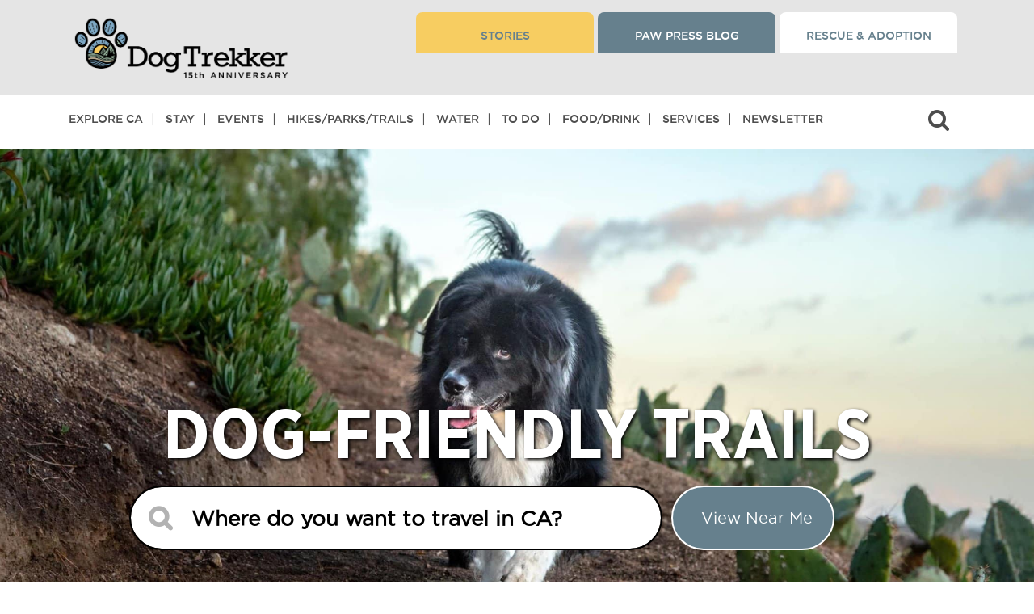

--- FILE ---
content_type: text/html; charset=utf-8
request_url: https://www.google.com/recaptcha/api2/aframe
body_size: 151
content:
<!DOCTYPE HTML><html><head><meta http-equiv="content-type" content="text/html; charset=UTF-8"></head><body><script nonce="DJq1zJie27iwP0Tz10wUDg">/** Anti-fraud and anti-abuse applications only. See google.com/recaptcha */ try{var clients={'sodar':'https://pagead2.googlesyndication.com/pagead/sodar?'};window.addEventListener("message",function(a){try{if(a.source===window.parent){var b=JSON.parse(a.data);var c=clients[b['id']];if(c){var d=document.createElement('img');d.src=c+b['params']+'&rc='+(localStorage.getItem("rc::a")?sessionStorage.getItem("rc::b"):"");window.document.body.appendChild(d);sessionStorage.setItem("rc::e",parseInt(sessionStorage.getItem("rc::e")||0)+1);localStorage.setItem("rc::h",'1769580312444');}}}catch(b){}});window.parent.postMessage("_grecaptcha_ready", "*");}catch(b){}</script></body></html>